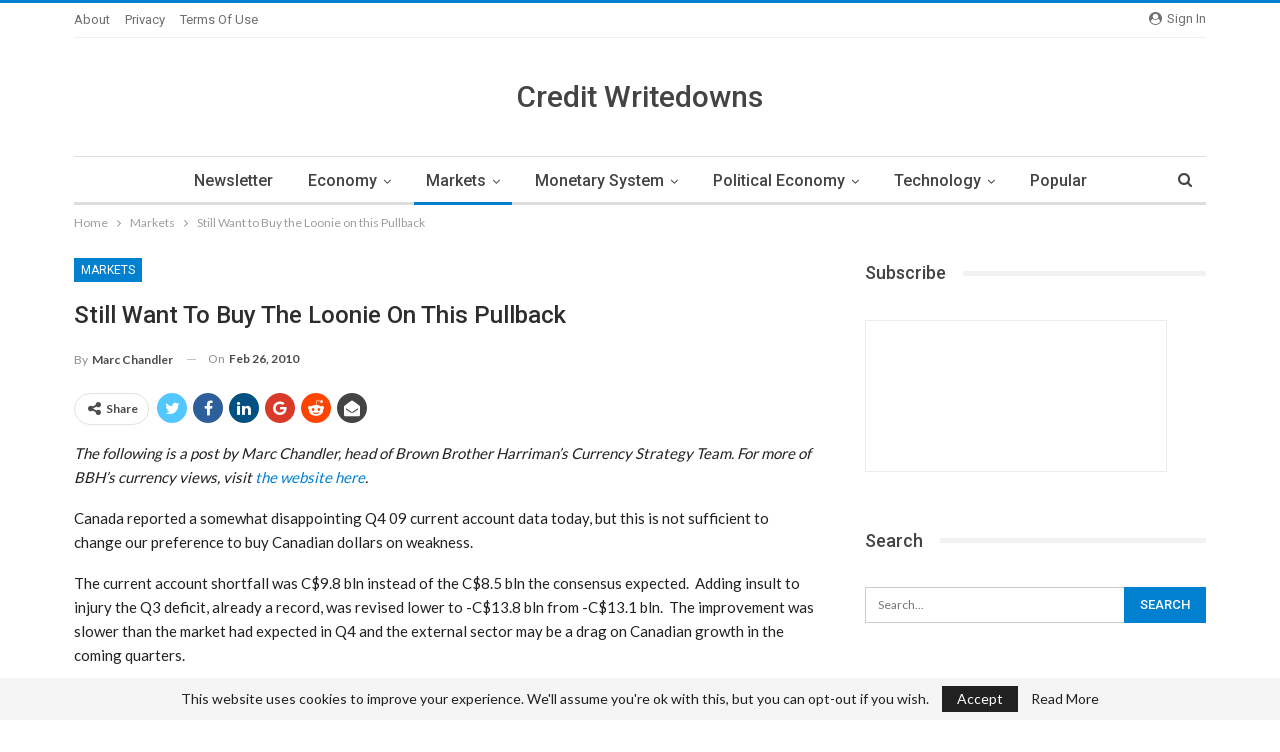

--- FILE ---
content_type: text/html; charset=UTF-8
request_url: https://creditwritedowns.com/2010/02/still-want-to-buy-the-loonie-on-this-pullback.html
body_size: 19094
content:
	<!DOCTYPE html>
		<!--[if IE 8]>
	<html class="ie ie8" lang="en-US"> <![endif]-->
	<!--[if IE 9]>
	<html class="ie ie9" lang="en-US"> <![endif]-->
	<!--[if gt IE 9]><!-->
<html lang="en-US"> <!--<![endif]-->
	<head>
				<meta charset="UTF-8">
		<meta http-equiv="X-UA-Compatible" content="IE=edge">
		<meta name="viewport" content="width=device-width, initial-scale=1.0">
		<link rel="pingback" href="https://creditwritedowns.com/xmlrpc.php"/>

		<title>Still Want to Buy the Loonie on this Pullback &#8211; Credit Writedowns</title>
<meta name='robots' content='max-image-preview:large' />
<link rel='dns-prefetch' href='//secure.gravatar.com' />
<link rel='dns-prefetch' href='//stats.wp.com' />
<link rel='dns-prefetch' href='//fonts-api.wp.com' />
<link rel='preconnect' href='//c0.wp.com' />
<link rel="alternate" title="oEmbed (JSON)" type="application/json+oembed" href="https://creditwritedowns.com/wp-json/oembed/1.0/embed?url=https%3A%2F%2Fcreditwritedowns.com%2F2010%2F02%2Fstill-want-to-buy-the-loonie-on-this-pullback.html" />
<link rel="alternate" title="oEmbed (XML)" type="text/xml+oembed" href="https://creditwritedowns.com/wp-json/oembed/1.0/embed?url=https%3A%2F%2Fcreditwritedowns.com%2F2010%2F02%2Fstill-want-to-buy-the-loonie-on-this-pullback.html&#038;format=xml" />
<style id='wp-img-auto-sizes-contain-inline-css' type='text/css'>
img:is([sizes=auto i],[sizes^="auto," i]){contain-intrinsic-size:3000px 1500px}
/*# sourceURL=wp-img-auto-sizes-contain-inline-css */
</style>
<style id='wp-emoji-styles-inline-css' type='text/css'>

	img.wp-smiley, img.emoji {
		display: inline !important;
		border: none !important;
		box-shadow: none !important;
		height: 1em !important;
		width: 1em !important;
		margin: 0 0.07em !important;
		vertical-align: -0.1em !important;
		background: none !important;
		padding: 0 !important;
	}
/*# sourceURL=wp-emoji-styles-inline-css */
</style>
<style id='wp-block-library-inline-css' type='text/css'>
:root{--wp-block-synced-color:#7a00df;--wp-block-synced-color--rgb:122,0,223;--wp-bound-block-color:var(--wp-block-synced-color);--wp-editor-canvas-background:#ddd;--wp-admin-theme-color:#007cba;--wp-admin-theme-color--rgb:0,124,186;--wp-admin-theme-color-darker-10:#006ba1;--wp-admin-theme-color-darker-10--rgb:0,107,160.5;--wp-admin-theme-color-darker-20:#005a87;--wp-admin-theme-color-darker-20--rgb:0,90,135;--wp-admin-border-width-focus:2px}@media (min-resolution:192dpi){:root{--wp-admin-border-width-focus:1.5px}}.wp-element-button{cursor:pointer}:root .has-very-light-gray-background-color{background-color:#eee}:root .has-very-dark-gray-background-color{background-color:#313131}:root .has-very-light-gray-color{color:#eee}:root .has-very-dark-gray-color{color:#313131}:root .has-vivid-green-cyan-to-vivid-cyan-blue-gradient-background{background:linear-gradient(135deg,#00d084,#0693e3)}:root .has-purple-crush-gradient-background{background:linear-gradient(135deg,#34e2e4,#4721fb 50%,#ab1dfe)}:root .has-hazy-dawn-gradient-background{background:linear-gradient(135deg,#faaca8,#dad0ec)}:root .has-subdued-olive-gradient-background{background:linear-gradient(135deg,#fafae1,#67a671)}:root .has-atomic-cream-gradient-background{background:linear-gradient(135deg,#fdd79a,#004a59)}:root .has-nightshade-gradient-background{background:linear-gradient(135deg,#330968,#31cdcf)}:root .has-midnight-gradient-background{background:linear-gradient(135deg,#020381,#2874fc)}:root{--wp--preset--font-size--normal:16px;--wp--preset--font-size--huge:42px}.has-regular-font-size{font-size:1em}.has-larger-font-size{font-size:2.625em}.has-normal-font-size{font-size:var(--wp--preset--font-size--normal)}.has-huge-font-size{font-size:var(--wp--preset--font-size--huge)}:root .has-text-align-center{text-align:center}:root .has-text-align-left{text-align:left}:root .has-text-align-right{text-align:right}.has-fit-text{white-space:nowrap!important}#end-resizable-editor-section{display:none}.aligncenter{clear:both}.items-justified-left{justify-content:flex-start}.items-justified-center{justify-content:center}.items-justified-right{justify-content:flex-end}.items-justified-space-between{justify-content:space-between}.screen-reader-text{word-wrap:normal!important;border:0;clip-path:inset(50%);height:1px;margin:-1px;overflow:hidden;padding:0;position:absolute;width:1px}.screen-reader-text:focus{background-color:#ddd;clip-path:none;color:#444;display:block;font-size:1em;height:auto;left:5px;line-height:normal;padding:15px 23px 14px;text-decoration:none;top:5px;width:auto;z-index:100000}html :where(.has-border-color){border-style:solid}html :where([style*=border-top-color]){border-top-style:solid}html :where([style*=border-right-color]){border-right-style:solid}html :where([style*=border-bottom-color]){border-bottom-style:solid}html :where([style*=border-left-color]){border-left-style:solid}html :where([style*=border-width]){border-style:solid}html :where([style*=border-top-width]){border-top-style:solid}html :where([style*=border-right-width]){border-right-style:solid}html :where([style*=border-bottom-width]){border-bottom-style:solid}html :where([style*=border-left-width]){border-left-style:solid}html :where(img[class*=wp-image-]){height:auto;max-width:100%}:where(figure){margin:0 0 1em}html :where(.is-position-sticky){--wp-admin--admin-bar--position-offset:var(--wp-admin--admin-bar--height,0px)}@media screen and (max-width:600px){html :where(.is-position-sticky){--wp-admin--admin-bar--position-offset:0px}}
.has-text-align-justify{text-align:justify;}

/*# sourceURL=wp-block-library-inline-css */
</style><style id='global-styles-inline-css' type='text/css'>
:root{--wp--preset--aspect-ratio--square: 1;--wp--preset--aspect-ratio--4-3: 4/3;--wp--preset--aspect-ratio--3-4: 3/4;--wp--preset--aspect-ratio--3-2: 3/2;--wp--preset--aspect-ratio--2-3: 2/3;--wp--preset--aspect-ratio--16-9: 16/9;--wp--preset--aspect-ratio--9-16: 9/16;--wp--preset--color--black: #000000;--wp--preset--color--cyan-bluish-gray: #abb8c3;--wp--preset--color--white: #ffffff;--wp--preset--color--pale-pink: #f78da7;--wp--preset--color--vivid-red: #cf2e2e;--wp--preset--color--luminous-vivid-orange: #ff6900;--wp--preset--color--luminous-vivid-amber: #fcb900;--wp--preset--color--light-green-cyan: #7bdcb5;--wp--preset--color--vivid-green-cyan: #00d084;--wp--preset--color--pale-cyan-blue: #8ed1fc;--wp--preset--color--vivid-cyan-blue: #0693e3;--wp--preset--color--vivid-purple: #9b51e0;--wp--preset--gradient--vivid-cyan-blue-to-vivid-purple: linear-gradient(135deg,rgb(6,147,227) 0%,rgb(155,81,224) 100%);--wp--preset--gradient--light-green-cyan-to-vivid-green-cyan: linear-gradient(135deg,rgb(122,220,180) 0%,rgb(0,208,130) 100%);--wp--preset--gradient--luminous-vivid-amber-to-luminous-vivid-orange: linear-gradient(135deg,rgb(252,185,0) 0%,rgb(255,105,0) 100%);--wp--preset--gradient--luminous-vivid-orange-to-vivid-red: linear-gradient(135deg,rgb(255,105,0) 0%,rgb(207,46,46) 100%);--wp--preset--gradient--very-light-gray-to-cyan-bluish-gray: linear-gradient(135deg,rgb(238,238,238) 0%,rgb(169,184,195) 100%);--wp--preset--gradient--cool-to-warm-spectrum: linear-gradient(135deg,rgb(74,234,220) 0%,rgb(151,120,209) 20%,rgb(207,42,186) 40%,rgb(238,44,130) 60%,rgb(251,105,98) 80%,rgb(254,248,76) 100%);--wp--preset--gradient--blush-light-purple: linear-gradient(135deg,rgb(255,206,236) 0%,rgb(152,150,240) 100%);--wp--preset--gradient--blush-bordeaux: linear-gradient(135deg,rgb(254,205,165) 0%,rgb(254,45,45) 50%,rgb(107,0,62) 100%);--wp--preset--gradient--luminous-dusk: linear-gradient(135deg,rgb(255,203,112) 0%,rgb(199,81,192) 50%,rgb(65,88,208) 100%);--wp--preset--gradient--pale-ocean: linear-gradient(135deg,rgb(255,245,203) 0%,rgb(182,227,212) 50%,rgb(51,167,181) 100%);--wp--preset--gradient--electric-grass: linear-gradient(135deg,rgb(202,248,128) 0%,rgb(113,206,126) 100%);--wp--preset--gradient--midnight: linear-gradient(135deg,rgb(2,3,129) 0%,rgb(40,116,252) 100%);--wp--preset--font-size--small: 13px;--wp--preset--font-size--medium: 20px;--wp--preset--font-size--large: 36px;--wp--preset--font-size--x-large: 42px;--wp--preset--font-family--albert-sans: 'Albert Sans', sans-serif;--wp--preset--font-family--alegreya: Alegreya, serif;--wp--preset--font-family--arvo: Arvo, serif;--wp--preset--font-family--bodoni-moda: 'Bodoni Moda', serif;--wp--preset--font-family--bricolage-grotesque: 'Bricolage Grotesque', sans-serif;--wp--preset--font-family--cabin: Cabin, sans-serif;--wp--preset--font-family--chivo: Chivo, sans-serif;--wp--preset--font-family--commissioner: Commissioner, sans-serif;--wp--preset--font-family--cormorant: Cormorant, serif;--wp--preset--font-family--courier-prime: 'Courier Prime', monospace;--wp--preset--font-family--crimson-pro: 'Crimson Pro', serif;--wp--preset--font-family--dm-mono: 'DM Mono', monospace;--wp--preset--font-family--dm-sans: 'DM Sans', sans-serif;--wp--preset--font-family--dm-serif-display: 'DM Serif Display', serif;--wp--preset--font-family--domine: Domine, serif;--wp--preset--font-family--eb-garamond: 'EB Garamond', serif;--wp--preset--font-family--epilogue: Epilogue, sans-serif;--wp--preset--font-family--fahkwang: Fahkwang, sans-serif;--wp--preset--font-family--figtree: Figtree, sans-serif;--wp--preset--font-family--fira-sans: 'Fira Sans', sans-serif;--wp--preset--font-family--fjalla-one: 'Fjalla One', sans-serif;--wp--preset--font-family--fraunces: Fraunces, serif;--wp--preset--font-family--gabarito: Gabarito, system-ui;--wp--preset--font-family--ibm-plex-mono: 'IBM Plex Mono', monospace;--wp--preset--font-family--ibm-plex-sans: 'IBM Plex Sans', sans-serif;--wp--preset--font-family--ibarra-real-nova: 'Ibarra Real Nova', serif;--wp--preset--font-family--instrument-serif: 'Instrument Serif', serif;--wp--preset--font-family--inter: Inter, sans-serif;--wp--preset--font-family--josefin-sans: 'Josefin Sans', sans-serif;--wp--preset--font-family--jost: Jost, sans-serif;--wp--preset--font-family--libre-baskerville: 'Libre Baskerville', serif;--wp--preset--font-family--libre-franklin: 'Libre Franklin', sans-serif;--wp--preset--font-family--literata: Literata, serif;--wp--preset--font-family--lora: Lora, serif;--wp--preset--font-family--merriweather: Merriweather, serif;--wp--preset--font-family--montserrat: Montserrat, sans-serif;--wp--preset--font-family--newsreader: Newsreader, serif;--wp--preset--font-family--noto-sans-mono: 'Noto Sans Mono', sans-serif;--wp--preset--font-family--nunito: Nunito, sans-serif;--wp--preset--font-family--open-sans: 'Open Sans', sans-serif;--wp--preset--font-family--overpass: Overpass, sans-serif;--wp--preset--font-family--pt-serif: 'PT Serif', serif;--wp--preset--font-family--petrona: Petrona, serif;--wp--preset--font-family--piazzolla: Piazzolla, serif;--wp--preset--font-family--playfair-display: 'Playfair Display', serif;--wp--preset--font-family--plus-jakarta-sans: 'Plus Jakarta Sans', sans-serif;--wp--preset--font-family--poppins: Poppins, sans-serif;--wp--preset--font-family--raleway: Raleway, sans-serif;--wp--preset--font-family--roboto: Roboto, sans-serif;--wp--preset--font-family--roboto-slab: 'Roboto Slab', serif;--wp--preset--font-family--rubik: Rubik, sans-serif;--wp--preset--font-family--rufina: Rufina, serif;--wp--preset--font-family--sora: Sora, sans-serif;--wp--preset--font-family--source-sans-3: 'Source Sans 3', sans-serif;--wp--preset--font-family--source-serif-4: 'Source Serif 4', serif;--wp--preset--font-family--space-mono: 'Space Mono', monospace;--wp--preset--font-family--syne: Syne, sans-serif;--wp--preset--font-family--texturina: Texturina, serif;--wp--preset--font-family--urbanist: Urbanist, sans-serif;--wp--preset--font-family--work-sans: 'Work Sans', sans-serif;--wp--preset--spacing--20: 0.44rem;--wp--preset--spacing--30: 0.67rem;--wp--preset--spacing--40: 1rem;--wp--preset--spacing--50: 1.5rem;--wp--preset--spacing--60: 2.25rem;--wp--preset--spacing--70: 3.38rem;--wp--preset--spacing--80: 5.06rem;--wp--preset--shadow--natural: 6px 6px 9px rgba(0, 0, 0, 0.2);--wp--preset--shadow--deep: 12px 12px 50px rgba(0, 0, 0, 0.4);--wp--preset--shadow--sharp: 6px 6px 0px rgba(0, 0, 0, 0.2);--wp--preset--shadow--outlined: 6px 6px 0px -3px rgb(255, 255, 255), 6px 6px rgb(0, 0, 0);--wp--preset--shadow--crisp: 6px 6px 0px rgb(0, 0, 0);}:where(.is-layout-flex){gap: 0.5em;}:where(.is-layout-grid){gap: 0.5em;}body .is-layout-flex{display: flex;}.is-layout-flex{flex-wrap: wrap;align-items: center;}.is-layout-flex > :is(*, div){margin: 0;}body .is-layout-grid{display: grid;}.is-layout-grid > :is(*, div){margin: 0;}:where(.wp-block-columns.is-layout-flex){gap: 2em;}:where(.wp-block-columns.is-layout-grid){gap: 2em;}:where(.wp-block-post-template.is-layout-flex){gap: 1.25em;}:where(.wp-block-post-template.is-layout-grid){gap: 1.25em;}.has-black-color{color: var(--wp--preset--color--black) !important;}.has-cyan-bluish-gray-color{color: var(--wp--preset--color--cyan-bluish-gray) !important;}.has-white-color{color: var(--wp--preset--color--white) !important;}.has-pale-pink-color{color: var(--wp--preset--color--pale-pink) !important;}.has-vivid-red-color{color: var(--wp--preset--color--vivid-red) !important;}.has-luminous-vivid-orange-color{color: var(--wp--preset--color--luminous-vivid-orange) !important;}.has-luminous-vivid-amber-color{color: var(--wp--preset--color--luminous-vivid-amber) !important;}.has-light-green-cyan-color{color: var(--wp--preset--color--light-green-cyan) !important;}.has-vivid-green-cyan-color{color: var(--wp--preset--color--vivid-green-cyan) !important;}.has-pale-cyan-blue-color{color: var(--wp--preset--color--pale-cyan-blue) !important;}.has-vivid-cyan-blue-color{color: var(--wp--preset--color--vivid-cyan-blue) !important;}.has-vivid-purple-color{color: var(--wp--preset--color--vivid-purple) !important;}.has-black-background-color{background-color: var(--wp--preset--color--black) !important;}.has-cyan-bluish-gray-background-color{background-color: var(--wp--preset--color--cyan-bluish-gray) !important;}.has-white-background-color{background-color: var(--wp--preset--color--white) !important;}.has-pale-pink-background-color{background-color: var(--wp--preset--color--pale-pink) !important;}.has-vivid-red-background-color{background-color: var(--wp--preset--color--vivid-red) !important;}.has-luminous-vivid-orange-background-color{background-color: var(--wp--preset--color--luminous-vivid-orange) !important;}.has-luminous-vivid-amber-background-color{background-color: var(--wp--preset--color--luminous-vivid-amber) !important;}.has-light-green-cyan-background-color{background-color: var(--wp--preset--color--light-green-cyan) !important;}.has-vivid-green-cyan-background-color{background-color: var(--wp--preset--color--vivid-green-cyan) !important;}.has-pale-cyan-blue-background-color{background-color: var(--wp--preset--color--pale-cyan-blue) !important;}.has-vivid-cyan-blue-background-color{background-color: var(--wp--preset--color--vivid-cyan-blue) !important;}.has-vivid-purple-background-color{background-color: var(--wp--preset--color--vivid-purple) !important;}.has-black-border-color{border-color: var(--wp--preset--color--black) !important;}.has-cyan-bluish-gray-border-color{border-color: var(--wp--preset--color--cyan-bluish-gray) !important;}.has-white-border-color{border-color: var(--wp--preset--color--white) !important;}.has-pale-pink-border-color{border-color: var(--wp--preset--color--pale-pink) !important;}.has-vivid-red-border-color{border-color: var(--wp--preset--color--vivid-red) !important;}.has-luminous-vivid-orange-border-color{border-color: var(--wp--preset--color--luminous-vivid-orange) !important;}.has-luminous-vivid-amber-border-color{border-color: var(--wp--preset--color--luminous-vivid-amber) !important;}.has-light-green-cyan-border-color{border-color: var(--wp--preset--color--light-green-cyan) !important;}.has-vivid-green-cyan-border-color{border-color: var(--wp--preset--color--vivid-green-cyan) !important;}.has-pale-cyan-blue-border-color{border-color: var(--wp--preset--color--pale-cyan-blue) !important;}.has-vivid-cyan-blue-border-color{border-color: var(--wp--preset--color--vivid-cyan-blue) !important;}.has-vivid-purple-border-color{border-color: var(--wp--preset--color--vivid-purple) !important;}.has-vivid-cyan-blue-to-vivid-purple-gradient-background{background: var(--wp--preset--gradient--vivid-cyan-blue-to-vivid-purple) !important;}.has-light-green-cyan-to-vivid-green-cyan-gradient-background{background: var(--wp--preset--gradient--light-green-cyan-to-vivid-green-cyan) !important;}.has-luminous-vivid-amber-to-luminous-vivid-orange-gradient-background{background: var(--wp--preset--gradient--luminous-vivid-amber-to-luminous-vivid-orange) !important;}.has-luminous-vivid-orange-to-vivid-red-gradient-background{background: var(--wp--preset--gradient--luminous-vivid-orange-to-vivid-red) !important;}.has-very-light-gray-to-cyan-bluish-gray-gradient-background{background: var(--wp--preset--gradient--very-light-gray-to-cyan-bluish-gray) !important;}.has-cool-to-warm-spectrum-gradient-background{background: var(--wp--preset--gradient--cool-to-warm-spectrum) !important;}.has-blush-light-purple-gradient-background{background: var(--wp--preset--gradient--blush-light-purple) !important;}.has-blush-bordeaux-gradient-background{background: var(--wp--preset--gradient--blush-bordeaux) !important;}.has-luminous-dusk-gradient-background{background: var(--wp--preset--gradient--luminous-dusk) !important;}.has-pale-ocean-gradient-background{background: var(--wp--preset--gradient--pale-ocean) !important;}.has-electric-grass-gradient-background{background: var(--wp--preset--gradient--electric-grass) !important;}.has-midnight-gradient-background{background: var(--wp--preset--gradient--midnight) !important;}.has-small-font-size{font-size: var(--wp--preset--font-size--small) !important;}.has-medium-font-size{font-size: var(--wp--preset--font-size--medium) !important;}.has-large-font-size{font-size: var(--wp--preset--font-size--large) !important;}.has-x-large-font-size{font-size: var(--wp--preset--font-size--x-large) !important;}.has-albert-sans-font-family{font-family: var(--wp--preset--font-family--albert-sans) !important;}.has-alegreya-font-family{font-family: var(--wp--preset--font-family--alegreya) !important;}.has-arvo-font-family{font-family: var(--wp--preset--font-family--arvo) !important;}.has-bodoni-moda-font-family{font-family: var(--wp--preset--font-family--bodoni-moda) !important;}.has-bricolage-grotesque-font-family{font-family: var(--wp--preset--font-family--bricolage-grotesque) !important;}.has-cabin-font-family{font-family: var(--wp--preset--font-family--cabin) !important;}.has-chivo-font-family{font-family: var(--wp--preset--font-family--chivo) !important;}.has-commissioner-font-family{font-family: var(--wp--preset--font-family--commissioner) !important;}.has-cormorant-font-family{font-family: var(--wp--preset--font-family--cormorant) !important;}.has-courier-prime-font-family{font-family: var(--wp--preset--font-family--courier-prime) !important;}.has-crimson-pro-font-family{font-family: var(--wp--preset--font-family--crimson-pro) !important;}.has-dm-mono-font-family{font-family: var(--wp--preset--font-family--dm-mono) !important;}.has-dm-sans-font-family{font-family: var(--wp--preset--font-family--dm-sans) !important;}.has-dm-serif-display-font-family{font-family: var(--wp--preset--font-family--dm-serif-display) !important;}.has-domine-font-family{font-family: var(--wp--preset--font-family--domine) !important;}.has-eb-garamond-font-family{font-family: var(--wp--preset--font-family--eb-garamond) !important;}.has-epilogue-font-family{font-family: var(--wp--preset--font-family--epilogue) !important;}.has-fahkwang-font-family{font-family: var(--wp--preset--font-family--fahkwang) !important;}.has-figtree-font-family{font-family: var(--wp--preset--font-family--figtree) !important;}.has-fira-sans-font-family{font-family: var(--wp--preset--font-family--fira-sans) !important;}.has-fjalla-one-font-family{font-family: var(--wp--preset--font-family--fjalla-one) !important;}.has-fraunces-font-family{font-family: var(--wp--preset--font-family--fraunces) !important;}.has-gabarito-font-family{font-family: var(--wp--preset--font-family--gabarito) !important;}.has-ibm-plex-mono-font-family{font-family: var(--wp--preset--font-family--ibm-plex-mono) !important;}.has-ibm-plex-sans-font-family{font-family: var(--wp--preset--font-family--ibm-plex-sans) !important;}.has-ibarra-real-nova-font-family{font-family: var(--wp--preset--font-family--ibarra-real-nova) !important;}.has-instrument-serif-font-family{font-family: var(--wp--preset--font-family--instrument-serif) !important;}.has-inter-font-family{font-family: var(--wp--preset--font-family--inter) !important;}.has-josefin-sans-font-family{font-family: var(--wp--preset--font-family--josefin-sans) !important;}.has-jost-font-family{font-family: var(--wp--preset--font-family--jost) !important;}.has-libre-baskerville-font-family{font-family: var(--wp--preset--font-family--libre-baskerville) !important;}.has-libre-franklin-font-family{font-family: var(--wp--preset--font-family--libre-franklin) !important;}.has-literata-font-family{font-family: var(--wp--preset--font-family--literata) !important;}.has-lora-font-family{font-family: var(--wp--preset--font-family--lora) !important;}.has-merriweather-font-family{font-family: var(--wp--preset--font-family--merriweather) !important;}.has-montserrat-font-family{font-family: var(--wp--preset--font-family--montserrat) !important;}.has-newsreader-font-family{font-family: var(--wp--preset--font-family--newsreader) !important;}.has-noto-sans-mono-font-family{font-family: var(--wp--preset--font-family--noto-sans-mono) !important;}.has-nunito-font-family{font-family: var(--wp--preset--font-family--nunito) !important;}.has-open-sans-font-family{font-family: var(--wp--preset--font-family--open-sans) !important;}.has-overpass-font-family{font-family: var(--wp--preset--font-family--overpass) !important;}.has-pt-serif-font-family{font-family: var(--wp--preset--font-family--pt-serif) !important;}.has-petrona-font-family{font-family: var(--wp--preset--font-family--petrona) !important;}.has-piazzolla-font-family{font-family: var(--wp--preset--font-family--piazzolla) !important;}.has-playfair-display-font-family{font-family: var(--wp--preset--font-family--playfair-display) !important;}.has-plus-jakarta-sans-font-family{font-family: var(--wp--preset--font-family--plus-jakarta-sans) !important;}.has-poppins-font-family{font-family: var(--wp--preset--font-family--poppins) !important;}.has-raleway-font-family{font-family: var(--wp--preset--font-family--raleway) !important;}.has-roboto-font-family{font-family: var(--wp--preset--font-family--roboto) !important;}.has-roboto-slab-font-family{font-family: var(--wp--preset--font-family--roboto-slab) !important;}.has-rubik-font-family{font-family: var(--wp--preset--font-family--rubik) !important;}.has-rufina-font-family{font-family: var(--wp--preset--font-family--rufina) !important;}.has-sora-font-family{font-family: var(--wp--preset--font-family--sora) !important;}.has-source-sans-3-font-family{font-family: var(--wp--preset--font-family--source-sans-3) !important;}.has-source-serif-4-font-family{font-family: var(--wp--preset--font-family--source-serif-4) !important;}.has-space-mono-font-family{font-family: var(--wp--preset--font-family--space-mono) !important;}.has-syne-font-family{font-family: var(--wp--preset--font-family--syne) !important;}.has-texturina-font-family{font-family: var(--wp--preset--font-family--texturina) !important;}.has-urbanist-font-family{font-family: var(--wp--preset--font-family--urbanist) !important;}.has-work-sans-font-family{font-family: var(--wp--preset--font-family--work-sans) !important;}
/*# sourceURL=global-styles-inline-css */
</style>

<style id='classic-theme-styles-inline-css' type='text/css'>
/*! This file is auto-generated */
.wp-block-button__link{color:#fff;background-color:#32373c;border-radius:9999px;box-shadow:none;text-decoration:none;padding:calc(.667em + 2px) calc(1.333em + 2px);font-size:1.125em}.wp-block-file__button{background:#32373c;color:#fff;text-decoration:none}
/*# sourceURL=/wp-includes/css/classic-themes.min.css */
</style>
<link rel='stylesheet' id='wpcom-text-widget-styles-css' href='https://creditwritedowns.com/wp-content/mu-plugins/wpcomsh/vendor/automattic/text-media-widget-styles/css/widget-text.css?ver=20170607' type='text/css' media='all' />
<link rel='stylesheet' id='bf-slick-css' href='https://creditwritedowns.com/wp-content/themes/publisher/includes/libs/better-framework/assets/css/slick.min.css?ver=3.11.15' type='text/css' media='all' />
<link rel='stylesheet' id='taxopress-frontend-css-css' href='https://creditwritedowns.com/wp-content/plugins/simple-tags/assets/frontend/css/frontend.css?ver=3.42.0' type='text/css' media='all' />
<link rel='stylesheet' id='pretty-photo-css' href='https://creditwritedowns.com/wp-content/themes/publisher/includes/libs/better-framework/assets/css/pretty-photo.min.css?ver=3.11.15' type='text/css' media='all' />
<link rel='stylesheet' id='bs-icons-css' href='https://creditwritedowns.com/wp-content/themes/publisher/includes/libs/better-framework/assets/css/bs-icons.css?ver=3.11.15' type='text/css' media='all' />
<link rel='stylesheet' id='theme-libs-css' href='https://creditwritedowns.com/wp-content/themes/publisher/css/theme-libs.min.css?ver=7.9.2' type='text/css' media='all' />
<link rel='stylesheet' id='fontawesome-css' href='https://creditwritedowns.com/wp-content/themes/publisher/includes/libs/better-framework/assets/css/font-awesome.min.css?ver=3.11.15' type='text/css' media='all' />
<link rel='stylesheet' id='publisher-css' href='https://creditwritedowns.com/wp-content/themes/publisher/style-7.9.2.min.css?ver=7.9.2' type='text/css' media='all' />
<link rel='stylesheet' id='publisher-child-css' href='https://creditwritedowns.com/wp-content/themes/publisher-child/style.css?ver=1.0.0' type='text/css' media='all' />
<link rel='stylesheet' id='better-framework-main-fonts-css' href='https://fonts-api.wp.com/css?family=Lato:400,700%7CRoboto:400,500,400italic&#038;display=swap' type='text/css' media='all' />
<style id='jetpack-global-styles-frontend-style-inline-css' type='text/css'>
:root { --font-headings: unset; --font-base: unset; --font-headings-default: -apple-system,BlinkMacSystemFont,"Segoe UI",Roboto,Oxygen-Sans,Ubuntu,Cantarell,"Helvetica Neue",sans-serif; --font-base-default: -apple-system,BlinkMacSystemFont,"Segoe UI",Roboto,Oxygen-Sans,Ubuntu,Cantarell,"Helvetica Neue",sans-serif;}
/*# sourceURL=jetpack-global-styles-frontend-style-inline-css */
</style>
<script type="text/javascript" id="jetpack-mu-wpcom-settings-js-before">
/* <![CDATA[ */
var JETPACK_MU_WPCOM_SETTINGS = {"assetsUrl":"https://creditwritedowns.com/wp-content/mu-plugins/wpcomsh/jetpack_vendor/automattic/jetpack-mu-wpcom/src/build/"};
//# sourceURL=jetpack-mu-wpcom-settings-js-before
/* ]]> */
</script>
<script type="text/javascript" src="https://c0.wp.com/c/6.9/wp-includes/js/jquery/jquery.min.js" id="jquery-core-js"></script>
<script type="text/javascript" src="https://c0.wp.com/c/6.9/wp-includes/js/jquery/jquery-migrate.min.js" id="jquery-migrate-js"></script>
<script type="text/javascript" src="https://creditwritedowns.com/wp-content/plugins/simple-tags/assets/frontend/js/frontend.js?ver=3.42.0" id="taxopress-frontend-js-js"></script>
<link rel="https://api.w.org/" href="https://creditwritedowns.com/wp-json/" /><link rel="alternate" title="JSON" type="application/json" href="https://creditwritedowns.com/wp-json/wp/v2/posts/14275" /><link rel="EditURI" type="application/rsd+xml" title="RSD" href="https://creditwritedowns.com/xmlrpc.php?rsd" />

<link rel="canonical" href="https://creditwritedowns.com/2010/02/still-want-to-buy-the-loonie-on-this-pullback.html" />
<link rel='shortlink' href='https://wp.me/pcUI4e-3If' />
			<link rel="amphtml" href="https://creditwritedowns.com/amp/2010/02/still-want-to-buy-the-loonie-on-this-pullback.html"/>
				<style>img#wpstats{display:none}</style>
		<style type="text/css">a.st_tag, a.internal_tag, .st_tag, .internal_tag { text-decoration: underline !important; }</style><meta name="description" content="The following is a post by Marc Chandler, head of Brown Brother Harriman’s Currency Strategy Team. For more of BBH’s currency views, visit the website here. Canada reported a somewhat disappointing Q4 09 current account data today, but this is not sufficient to change our preference to buy Canadian dollars on weakness. The current account&hellip;" />
<meta name="generator" content="Powered by WPBakery Page Builder - drag and drop page builder for WordPress."/>
<script type="application/ld+json">{
    "@context": "http://schema.org/",
    "@type": "Organization",
    "@id": "#organization",
    "url": "https://creditwritedowns.com/",
    "name": "Credit Writedowns",
    "description": "Finance, Economics, and Markets"
}</script>
<script type="application/ld+json">{
    "@context": "http://schema.org/",
    "@type": "WebSite",
    "name": "Credit Writedowns",
    "alternateName": "Finance, Economics, and Markets",
    "url": "https://creditwritedowns.com/"
}</script>
<script type="application/ld+json">{
    "@context": "http://schema.org/",
    "@type": "BlogPosting",
    "headline": "Still Want to Buy the Loonie on this Pullback",
    "description": "The following is a post by Marc Chandler, head of Brown Brother Harriman\u2019s Currency Strategy Team. For more of BBH\u2019s currency views, visit the website here.  Canada reported a somewhat disappointing Q4 09 current account data today, but this is not s",
    "datePublished": "2010-02-26",
    "dateModified": "2010-02-26",
    "author": {
        "@type": "Person",
        "@id": "#person-MarcChandler",
        "name": "Marc Chandler"
    },
    "image": "https://creditwritedowns.com/wp-content/uploads/2012/09/foreign-exchange-750x430.jpeg",
    "interactionStatistic": [
        {
            "@type": "InteractionCounter",
            "interactionType": "http://schema.org/CommentAction",
            "userInteractionCount": "2"
        }
    ],
    "publisher": {
        "@id": "#organization"
    },
    "mainEntityOfPage": "https://creditwritedowns.com/2010/02/still-want-to-buy-the-loonie-on-this-pullback.html"
}</script>
<link rel='stylesheet' id='7.9.2-1766257506' href='https://creditwritedowns.com/wp-content/bs-booster-cache/4f48344a170dccb7f708f90b84ea7044.css' type='text/css' media='all' />

<!-- Jetpack Open Graph Tags -->
<meta property="og:type" content="article" />
<meta property="og:title" content="Still Want to Buy the Loonie on this Pullback" />
<meta property="og:url" content="https://creditwritedowns.com/2010/02/still-want-to-buy-the-loonie-on-this-pullback.html" />
<meta property="og:description" content="The following is a post by Marc Chandler, head of Brown Brother Harriman’s Currency Strategy Team. For more of BBH’s currency views, visit the website here. Canada reported a somewhat disappointing…" />
<meta property="article:published_time" content="2010-02-26T20:58:07+00:00" />
<meta property="article:modified_time" content="2010-02-26T20:58:07+00:00" />
<meta property="og:site_name" content="Credit Writedowns" />
<meta property="og:image" content="https://s0.wp.com/_si/?t=eyJpbWciOiJodHRwczpcL1wvczAud3AuY29tXC9pXC9ibGFuay5qcGciLCJ0eHQiOiJDcmVkaXQgV3JpdGVkb3ducyIsInRlbXBsYXRlIjoiaGlnaHdheSIsImZvbnQiOiIiLCJibG9nX2lkIjoxOTA4MzE3OTh9.7rZ1qY08DqaqC7rGvfZlCajEkkQN8TEU2NJ-3FFCiikMQ" />
<meta property="og:image:width" content="1200" />
<meta property="og:image:height" content="630" />
<meta property="og:image:alt" content="" />
<meta property="og:locale" content="en_US" />
<meta name="twitter:text:title" content="Still Want to Buy the Loonie on this Pullback" />
<meta name="twitter:image" content="https://s0.wp.com/i/webclip.png" />
<meta name="twitter:card" content="summary" />

<!-- End Jetpack Open Graph Tags -->
<link rel="icon" href="https://s0.wp.com/i/webclip.png" sizes="32x32" />
<link rel="icon" href="https://s0.wp.com/i/webclip.png" sizes="192x192" />
<link rel="apple-touch-icon" href="https://s0.wp.com/i/webclip.png" />
<meta name="msapplication-TileImage" content="https://s0.wp.com/i/webclip.png" />
<noscript><style> .wpb_animate_when_almost_visible { opacity: 1; }</style></noscript>	</head>

<body class="wp-singular post-template-default single single-post postid-14275 single-format-standard wp-theme-publisher wp-child-theme-publisher-child bs-theme bs-publisher bs-publisher-clean-magazine active-light-box active-top-line ltr close-rh page-layout-2-col page-layout-2-col-right full-width main-menu-sticky main-menu-boxed active-ajax-search single-prim-cat-12 single-cat-12  wpb-js-composer js-comp-ver-6.1 vc_responsive bs-ll-d" dir="ltr">
		<div class="main-wrap content-main-wrap">
			<header id="header" class="site-header header-style-1 boxed" itemscope="itemscope" itemtype="https://schema.org/WPHeader">
		<section class="topbar topbar-style-1 hidden-xs hidden-xs">
	<div class="content-wrap">
		<div class="container">
			<div class="topbar-inner clearfix">

									<div class="section-links">
													<a class="topbar-sign-in "
							   data-toggle="modal" data-target="#bsLoginModal">
								<i class="fa fa-user-circle"></i> Sign in							</a>

							<div class="modal sign-in-modal fade" id="bsLoginModal" tabindex="-1" role="dialog"
							     style="display: none">
								<div class="modal-dialog" role="document">
									<div class="modal-content">
											<span class="close-modal" data-dismiss="modal" aria-label="Close"><i
														class="fa fa-close"></i></span>
										<div class="modal-body">
											<div id="form_46148_" class="bs-shortcode bs-login-shortcode ">
		<div class="bs-login bs-type-login"  style="display:none">

					<div class="bs-login-panel bs-login-sign-panel bs-current-login-panel">
								<form name="loginform"
				      action="https://creditwritedowns.com/wp-login.php" method="post">

					
					<div class="login-header">
						<span class="login-icon fa fa-user-circle main-color"></span>
						<p>Welcome, Login to your account.</p>
					</div>
					
					<div class="login-field login-username">
						<input type="text" name="log" id="form_46148_user_login" class="input"
						       value="" size="20"
						       placeholder="Username or Email..." required/>
					</div>

					<div class="login-field login-password">
						<input type="password" name="pwd" id="form_46148_user_pass"
						       class="input"
						       value="" size="20" placeholder="Password..."
						       required/>
					</div>

					
					<div class="login-field">
						<a href="https://creditwritedowns.com/wp-login.php?action=lostpassword&redirect_to=https%3A%2F%2Fcreditwritedowns.com%2F2010%2F02%2Fstill-want-to-buy-the-loonie-on-this-pullback.html"
						   class="go-reset-panel">Forget password?</a>

													<span class="login-remember">
							<input class="remember-checkbox" name="rememberme" type="checkbox"
							       id="form_46148_rememberme"
							       value="forever"  />
							<label class="remember-label">Remember me</label>
						</span>
											</div>

					
					<div class="login-field login-submit">
						<input type="submit" name="wp-submit"
						       class="button-primary login-btn"
						       value="Log In"/>
						<input type="hidden" name="redirect_to" value="https://creditwritedowns.com/2010/02/still-want-to-buy-the-loonie-on-this-pullback.html"/>
					</div>

									</form>
			</div>

			<div class="bs-login-panel bs-login-reset-panel">

				<span class="go-login-panel"><i
							class="fa fa-angle-left"></i> Sign in</span>

				<div class="bs-login-reset-panel-inner">
					<div class="login-header">
						<span class="login-icon fa fa-support"></span>
						<p>Recover your password.</p>
						<p>A password will be e-mailed to you.</p>
					</div>
										<form name="lostpasswordform" id="form_46148_lostpasswordform"
					      action="https://creditwritedowns.com/wp-login.php?action=lostpassword"
					      method="post">

						<div class="login-field reset-username">
							<input type="text" name="user_login" class="input" value=""
							       placeholder="Username or Email..."
							       required/>
						</div>

						
						<div class="login-field reset-submit">

							<input type="hidden" name="redirect_to" value=""/>
							<input type="submit" name="wp-submit" class="login-btn"
							       value="Send My Password"/>

						</div>
					</form>
				</div>
			</div>
			</div>
	</div>
										</div>
									</div>
								</div>
							</div>
												</div>
				
				<div class="section-menu">
						<div id="menu-top" class="menu top-menu-wrapper" role="navigation" itemscope="itemscope" itemtype="https://schema.org/SiteNavigationElement">
		<nav class="top-menu-container">

			<ul id="top-navigation" class="top-menu menu clearfix bsm-pure">
				<li id="menu-item-21417" class="menu-item menu-item-type-post_type menu-item-object-page better-anim-fade menu-item-21417"><a href="https://creditwritedowns.com/about">About</a></li>
<li id="menu-item-20329" class="menu-item menu-item-type-post_type menu-item-object-page menu-item-privacy-policy better-anim-fade menu-item-20329"><a href="https://creditwritedowns.com/privacy-policy">Privacy</a></li>
<li id="menu-item-22982" class="menu-item menu-item-type-post_type menu-item-object-page better-anim-fade menu-item-22982"><a href="https://creditwritedowns.com/terms-and-conditions">Terms of Use</a></li>
			</ul>

		</nav>
	</div>
				</div>
			</div>
		</div>
	</div>
</section>
		<div class="header-inner">
			<div class="content-wrap">
				<div class="container">
					<div id="site-branding" class="site-branding">
	<p  id="site-title" class="logo h1 text-logo">
	<a href="https://creditwritedowns.com/" itemprop="url" rel="home">
		Credit Writedowns	</a>
</p>
</div><!-- .site-branding -->
				</div>

			</div>
		</div>
		<div id="menu-main" class="menu main-menu-wrapper show-search-item menu-actions-btn-width-1" role="navigation" itemscope="itemscope" itemtype="https://schema.org/SiteNavigationElement">
	<div class="main-menu-inner">
		<div class="content-wrap">
			<div class="container">

				<nav class="main-menu-container">
					<ul id="main-navigation" class="main-menu menu bsm-pure clearfix">
						<li id="menu-item-60959" class="menu-item menu-item-type-custom menu-item-object-custom better-anim-fade menu-item-60959"><a href="https://harrison.substack.com/">Newsletter</a></li>
<li id="menu-item-58523" class="menu-item menu-item-type-taxonomy menu-item-object-category menu-item-has-children menu-term-2875 better-anim-fade menu-item-58523"><a href="https://creditwritedowns.com/category/economy">Economy</a>
<ul class="sub-menu">
	<li id="menu-item-58521" class="menu-item menu-item-type-custom menu-item-object-custom better-anim-fade menu-item-58521"><a href="/tag/economics">Economics</a></li>
	<li id="menu-item-58508" class="menu-item menu-item-type-custom menu-item-object-custom better-anim-fade menu-item-58508"><a href="/tag/economic-data">Economic Data</a></li>
	<li id="menu-item-58501" class="menu-item menu-item-type-custom menu-item-object-custom better-anim-fade menu-item-58501"><a href="/tag/inflation">Inflation</a></li>
	<li id="menu-item-58492" class="menu-item menu-item-type-custom menu-item-object-custom better-anim-fade menu-item-58492"><a href="/tag/jobs">Jobs</a></li>
	<li id="menu-item-58502" class="menu-item menu-item-type-custom menu-item-object-custom better-anim-fade menu-item-58502"><a href="/tag/trade">Trade</a></li>
	<li id="menu-item-58515" class="menu-item menu-item-type-custom menu-item-object-custom better-anim-fade menu-item-58515"><a href="/tag/wages">Wages</a></li>
</ul>
</li>
<li id="menu-item-56992" class="menu-item menu-item-type-taxonomy menu-item-object-category current-post-ancestor current-menu-parent current-post-parent menu-item-has-children menu-term-12 better-anim-fade menu-item-56992"><a href="https://creditwritedowns.com/category/markets">Markets</a>
<ul class="sub-menu">
	<li id="menu-item-58489" class="menu-item menu-item-type-custom menu-item-object-custom better-anim-fade menu-item-58489"><a href="/tag/bonds">Bonds</a></li>
	<li id="menu-item-58518" class="menu-item menu-item-type-custom menu-item-object-custom better-anim-fade menu-item-58518"><a href="/tag/commodities">Commodities</a></li>
	<li id="menu-item-58519" class="menu-item menu-item-type-custom menu-item-object-custom better-anim-fade menu-item-58519"><a href="/tag/currencies">Currencies</a></li>
	<li id="menu-item-58488" class="menu-item menu-item-type-custom menu-item-object-custom better-anim-fade menu-item-58488"><a href="/tag/equities">Equities</a></li>
	<li id="menu-item-58507" class="menu-item menu-item-type-custom menu-item-object-custom better-anim-fade menu-item-58507"><a href="/tag/housing">Housing</a></li>
	<li id="menu-item-58514" class="menu-item menu-item-type-custom menu-item-object-custom better-anim-fade menu-item-58514"><a href="/tag/investing">Investing</a></li>
</ul>
</li>
<li id="menu-item-58506" class="menu-item menu-item-type-taxonomy menu-item-object-category menu-item-has-children menu-term-2872 better-anim-fade menu-item-58506"><a href="https://creditwritedowns.com/category/monetary-system">Monetary System</a>
<ul class="sub-menu">
	<li id="menu-item-58491" class="menu-item menu-item-type-custom menu-item-object-custom better-anim-fade menu-item-58491"><a href="/tag/banks">Banks</a></li>
	<li id="menu-item-58498" class="menu-item menu-item-type-custom menu-item-object-custom better-anim-fade menu-item-58498"><a href="/tag/central-banks">Central Banks</a></li>
	<li id="menu-item-58520" class="menu-item menu-item-type-custom menu-item-object-custom better-anim-fade menu-item-58520"><a href="/tag/credit">Credit</a></li>
	<li id="menu-item-58493" class="menu-item menu-item-type-custom menu-item-object-custom better-anim-fade menu-item-58493"><a href="/tag/interest-rates">Interest Rates</a></li>
	<li id="menu-item-58499" class="menu-item menu-item-type-custom menu-item-object-custom better-anim-fade menu-item-58499"><a href="/tag/monetary-policy">Monetary Policy</a></li>
	<li id="menu-item-58505" class="menu-item menu-item-type-custom menu-item-object-custom better-anim-fade menu-item-58505"><a href="/tag/money">Money</a></li>
</ul>
</li>
<li id="menu-item-56993" class="menu-item menu-item-type-taxonomy menu-item-object-category menu-item-has-children menu-term-13 better-anim-fade menu-item-56993"><a href="https://creditwritedowns.com/category/political-economy">Political Economy</a>
<ul class="sub-menu">
	<li id="menu-item-58494" class="menu-item menu-item-type-custom menu-item-object-custom better-anim-fade menu-item-58494"><a href="/tag/europe">Europe</a></li>
	<li id="menu-item-58504" class="menu-item menu-item-type-custom menu-item-object-custom better-anim-fade menu-item-58504"><a href="/tag/fiscal">Fiscal Policy</a></li>
	<li id="menu-item-58495" class="menu-item menu-item-type-custom menu-item-object-custom better-anim-fade menu-item-58495"><a href="/tag/government">Government</a></li>
	<li id="menu-item-58516" class="menu-item menu-item-type-custom menu-item-object-custom better-anim-fade menu-item-58516"><a href="/tag/politics">Politics</a></li>
	<li id="menu-item-58500" class="menu-item menu-item-type-custom menu-item-object-custom better-anim-fade menu-item-58500"><a href="/tag/regulation">Regulation</a></li>
</ul>
</li>
<li id="menu-item-58503" class="menu-item menu-item-type-taxonomy menu-item-object-category menu-item-has-children menu-term-256 better-anim-fade menu-item-58503"><a href="https://creditwritedowns.com/category/technology">Technology</a>
<ul class="sub-menu">
	<li id="menu-item-58511" class="menu-item menu-item-type-custom menu-item-object-custom better-anim-fade menu-item-58511"><a href="/tag/amazon">Amazon</a></li>
	<li id="menu-item-58512" class="menu-item menu-item-type-custom menu-item-object-custom better-anim-fade menu-item-58512"><a href="/tag/apple">Apple</a></li>
	<li id="menu-item-58513" class="menu-item menu-item-type-custom menu-item-object-custom better-anim-fade menu-item-58513"><a href="/tag/internet">Internet</a></li>
</ul>
</li>
<li id="menu-item-58721" class="menu-item menu-item-type-taxonomy menu-item-object-category menu-term-2879 better-anim-fade menu-item-58721"><a href="https://creditwritedowns.com/category/popular">Popular</a></li>
					</ul><!-- #main-navigation -->
											<div class="menu-action-buttons width-1">
															<div class="search-container close">
									<span class="search-handler"><i class="fa fa-search"></i></span>

									<div class="search-box clearfix">
										<form role="search" method="get" class="search-form clearfix" action="https://creditwritedowns.com">
	<input type="search" class="search-field"
	       placeholder="Search..."
	       value="" name="s"
	       title="Search for:"
	       autocomplete="off">
	<input type="submit" class="search-submit" value="Search">
</form><!-- .search-form -->
									</div>
								</div>
														</div>
										</nav><!-- .main-menu-container -->

			</div>
		</div>
	</div>
</div><!-- .menu -->	</header><!-- .header -->
	<div class="rh-header clearfix light deferred-block-exclude">
		<div class="rh-container clearfix">

			<div class="menu-container close">
				<span class="menu-handler"><span class="lines"></span></span>
			</div><!-- .menu-container -->

			<div class="logo-container rh-text-logo">
				<a href="https://creditwritedowns.com/" itemprop="url" rel="home">
					Credit Writedowns				</a>
			</div><!-- .logo-container -->
		</div><!-- .rh-container -->
	</div><!-- .rh-header -->
<nav role="navigation" aria-label="Breadcrumbs" class="bf-breadcrumb clearfix bc-top-style"><div class="container bf-breadcrumb-container"><ul class="bf-breadcrumb-items" itemscope itemtype="http://schema.org/BreadcrumbList"><meta name="numberOfItems" content="3" /><meta name="itemListOrder" content="Ascending" /><li itemprop="itemListElement" itemscope itemtype="http://schema.org/ListItem" class="bf-breadcrumb-item bf-breadcrumb-begin"><a itemprop="item" href="https://creditwritedowns.com" rel="home"><span itemprop="name">Home</span></a><meta itemprop="position" content="1" /></li><li itemprop="itemListElement" itemscope itemtype="http://schema.org/ListItem" class="bf-breadcrumb-item"><a itemprop="item" href="https://creditwritedowns.com/category/markets" ><span itemprop="name">Markets</span></a><meta itemprop="position" content="2" /></li><li itemprop="itemListElement" itemscope itemtype="http://schema.org/ListItem" class="bf-breadcrumb-item bf-breadcrumb-end"><span itemprop="name">Still Want to Buy the Loonie on this Pullback</span><meta itemprop="item" content="https://creditwritedowns.com/2010/02/still-want-to-buy-the-loonie-on-this-pullback.html"/><meta itemprop="position" content="3" /></li></ul></div></nav><div class="content-wrap">
		<main id="content" class="content-container">

		<div class="container layout-2-col layout-2-col-1 layout-right-sidebar layout-bc-before post-template-10">

			<div class="row main-section">
										<div class="col-sm-8 content-column">
							<div class="single-container">
																<article id="post-14275" class="post-14275 post type-post status-publish format-standard  category-markets tag-canada tag-currencies tag-financial-news tag-mexico tag-trade single-post-content">
									<div class="single-featured"></div>
																		<div class="post-header-inner">
										<div class="post-header-title">
											<div class="term-badges floated"><span class="term-badge term-12"><a href="https://creditwritedowns.com/category/markets">Markets</a></span></div>											<h1 class="single-post-title">
												<span class="post-title" itemprop="headline">Still Want to Buy the Loonie on this Pullback</span>
											</h1>
											<div class="post-meta single-post-meta">
			<a href="https://creditwritedowns.com/author/mchandler"
		   title="Browse Author Articles"
		   class="post-author-a post-author-avatar">
			<span class="post-author-name">By <b>Marc Chandler</b></span>		</a>
					<span class="time"><time class="post-published updated"
			                         datetime="2010-02-26T15:58:07-05:00">On <b>Feb 26, 2010</b></time></span>
			</div>
										</div>
									</div>
											<div class="post-share single-post-share top-share clearfix style-1">
			<div class="post-share-btn-group">
							</div>
						<div class="share-handler-wrap ">
				<span class="share-handler post-share-btn rank-default">
					<i class="bf-icon  fa fa-share-alt"></i>						<b class="text">Share</b>
										</span>
				<span class="social-item twitter"><a href="https://twitter.com/share?text=Still Want to Buy the Loonie on this Pullback&url=https%3A%2F%2Fcreditwritedowns.com%2F2010%2F02%2Fstill-want-to-buy-the-loonie-on-this-pullback.html" target="_blank" rel="nofollow noreferrer" class="bs-button-el" onclick="window.open(this.href, 'share-twitter','left=50,top=50,width=600,height=320,toolbar=0'); return false;"><span class="icon"><i class="bf-icon fa fa-twitter"></i></span></a></span><span class="social-item facebook"><a href="https://www.facebook.com/sharer.php?u=https%3A%2F%2Fcreditwritedowns.com%2F2010%2F02%2Fstill-want-to-buy-the-loonie-on-this-pullback.html" target="_blank" rel="nofollow noreferrer" class="bs-button-el" onclick="window.open(this.href, 'share-facebook','left=50,top=50,width=600,height=320,toolbar=0'); return false;"><span class="icon"><i class="bf-icon fa fa-facebook"></i></span></a></span><span class="social-item linkedin"><a href="https://www.linkedin.com/shareArticle?mini=true&url=https%3A%2F%2Fcreditwritedowns.com%2F2010%2F02%2Fstill-want-to-buy-the-loonie-on-this-pullback.html&title=Still Want to Buy the Loonie on this Pullback" target="_blank" rel="nofollow noreferrer" class="bs-button-el" onclick="window.open(this.href, 'share-linkedin','left=50,top=50,width=600,height=320,toolbar=0'); return false;"><span class="icon"><i class="bf-icon fa fa-linkedin"></i></span></a></span><span class="social-item google_plus"><a href="https://plus.google.com/share?url=https%3A%2F%2Fcreditwritedowns.com%2F2010%2F02%2Fstill-want-to-buy-the-loonie-on-this-pullback.html" target="_blank" rel="nofollow noreferrer" class="bs-button-el" onclick="window.open(this.href, 'share-google_plus','left=50,top=50,width=600,height=320,toolbar=0'); return false;"><span class="icon"><i class="bf-icon fa fa-google"></i></span></a></span><span class="social-item reddit"><a href="https://reddit.com/submit?url=https%3A%2F%2Fcreditwritedowns.com%2F2010%2F02%2Fstill-want-to-buy-the-loonie-on-this-pullback.html&title=Still Want to Buy the Loonie on this Pullback" target="_blank" rel="nofollow noreferrer" class="bs-button-el" onclick="window.open(this.href, 'share-reddit','left=50,top=50,width=600,height=320,toolbar=0'); return false;"><span class="icon"><i class="bf-icon fa fa-reddit-alien"></i></span></a></span><span class="social-item whatsapp"><a href="whatsapp://send?text=Still Want to Buy the Loonie on this Pullback %0A%0A https%3A%2F%2Fcreditwritedowns.com%2F2010%2F02%2Fstill-want-to-buy-the-loonie-on-this-pullback.html" target="_blank" rel="nofollow noreferrer" class="bs-button-el" onclick="window.open(this.href, 'share-whatsapp','left=50,top=50,width=600,height=320,toolbar=0'); return false;"><span class="icon"><i class="bf-icon fa fa-whatsapp"></i></span></a></span><span class="social-item email"><a href="/cdn-cgi/l/email-protection#[base64]" target="_blank" rel="nofollow noreferrer" class="bs-button-el" onclick="window.open(this.href, 'share-email','left=50,top=50,width=600,height=320,toolbar=0'); return false;"><span class="icon"><i class="bf-icon fa fa-envelope-open"></i></span></a></span></div>		</div>
											<div class="entry-content clearfix single-post-content">
										<div class="continue-reading-content close"><p><em>The following is a post by Marc Chandler, head of Brown Brother Harriman’s Currency Strategy Team. For more of BBH’s currency views, visit <a href="https://www.bbh.com/fx/">the website here</a>.</em></p>
<p>Canada reported a somewhat disappointing Q4 09 current account data today, but this is not sufficient to change our preference to buy Canadian dollars on weakness. </p>
<p>The current account shortfall was C$9.8 bln instead of the C$8.5 bln the consensus expected.&#160; Adding insult to injury the Q3 deficit, already a record, was revised lower to -C$13.8 bln from -C$13.1 bln.&#160; The improvement was slower than the market had expected in Q4 and the external sector may be a drag on Canadian growth in the coming quarters.</p>
<p>But this has already been acknowledged by officials and appears to have been taken on board by the market.&#160; And Canadian growth appears to have picked up considerably in Q4.&#160; Canada will report Q4 GDP on Monday, March 1.&#160; It is likely to be 10-fold better than the 0.4% annualized pace reported in Q3.</p>
<p>In addition, there is some speculation that Canadian officials may soon provide some more guidance on the unwinding of some of its extraordinary liquidity facilities.&#160;&#160; Such a statement could be seen as early as March 2nd after the Bank of Canada policy meeting (which no one expects any change in policy).&#160; The Bank of Canada has already ended two of its three main emergency lending programs.&#160;&#160; The last one is a term repo facility and officials have committed themselves to ending in late June.</p>
<p>In recent weeks we have recommended being long Canadian dollars against sterling.&#160; The bounce earlier this week got our stop, but at current levels we like being long CAD vs the US dollar, but also the Mexican peso.</p>
<p><em>The opinions expressed are those of the author and not necessarily those of Brown Brothers Harriman &amp; Co., its subsidiaries and affiliates (BBH). This information is not intended as financial advice or an offer or recommendation of any financial products and is subject to change without notice. Recipient agrees that it is solely responsible for any trading or investment decisions that it makes after reviewing this information and that BBH bears no responsibility or liability for such decisions or use of this information.</em></p>
</div><div class="continue-reading-container"><a href="#" class="continue-reading-btn btn">Continue Reading</a></div>									</div>
										<div class="entry-terms post-tags clearfix ">
		<span class="terms-label"><i class="fa fa-tags"></i></span>
		<a href="https://creditwritedowns.com/tag/canada" rel="tag">Canada</a><a href="https://creditwritedowns.com/tag/currencies" rel="tag">currencies</a><a href="https://creditwritedowns.com/tag/financial-news" rel="tag">financial news</a><a href="https://creditwritedowns.com/tag/mexico" rel="tag">Mexico</a><a href="https://creditwritedowns.com/tag/trade" rel="tag">trade</a>	</div>
		<div class="post-share single-post-share bottom-share clearfix style-1">
			<div class="post-share-btn-group">
							</div>
						<div class="share-handler-wrap ">
				<span class="share-handler post-share-btn rank-default">
					<i class="bf-icon  fa fa-share-alt"></i>						<b class="text">Share</b>
										</span>
				<span class="social-item twitter has-title"><a href="https://twitter.com/share?text=Still Want to Buy the Loonie on this Pullback&url=https%3A%2F%2Fcreditwritedowns.com%2F2010%2F02%2Fstill-want-to-buy-the-loonie-on-this-pullback.html" target="_blank" rel="nofollow noreferrer" class="bs-button-el" onclick="window.open(this.href, 'share-twitter','left=50,top=50,width=600,height=320,toolbar=0'); return false;"><span class="icon"><i class="bf-icon fa fa-twitter"></i></span><span class="item-title">Twitter</span></a></span><span class="social-item facebook has-title"><a href="https://www.facebook.com/sharer.php?u=https%3A%2F%2Fcreditwritedowns.com%2F2010%2F02%2Fstill-want-to-buy-the-loonie-on-this-pullback.html" target="_blank" rel="nofollow noreferrer" class="bs-button-el" onclick="window.open(this.href, 'share-facebook','left=50,top=50,width=600,height=320,toolbar=0'); return false;"><span class="icon"><i class="bf-icon fa fa-facebook"></i></span><span class="item-title">Facebook</span></a></span><span class="social-item linkedin has-title"><a href="https://www.linkedin.com/shareArticle?mini=true&url=https%3A%2F%2Fcreditwritedowns.com%2F2010%2F02%2Fstill-want-to-buy-the-loonie-on-this-pullback.html&title=Still Want to Buy the Loonie on this Pullback" target="_blank" rel="nofollow noreferrer" class="bs-button-el" onclick="window.open(this.href, 'share-linkedin','left=50,top=50,width=600,height=320,toolbar=0'); return false;"><span class="icon"><i class="bf-icon fa fa-linkedin"></i></span><span class="item-title">Linkedin</span></a></span><span class="social-item google_plus has-title"><a href="https://plus.google.com/share?url=https%3A%2F%2Fcreditwritedowns.com%2F2010%2F02%2Fstill-want-to-buy-the-loonie-on-this-pullback.html" target="_blank" rel="nofollow noreferrer" class="bs-button-el" onclick="window.open(this.href, 'share-google_plus','left=50,top=50,width=600,height=320,toolbar=0'); return false;"><span class="icon"><i class="bf-icon fa fa-google"></i></span><span class="item-title">Google+</span></a></span><span class="social-item reddit has-title"><a href="https://reddit.com/submit?url=https%3A%2F%2Fcreditwritedowns.com%2F2010%2F02%2Fstill-want-to-buy-the-loonie-on-this-pullback.html&title=Still Want to Buy the Loonie on this Pullback" target="_blank" rel="nofollow noreferrer" class="bs-button-el" onclick="window.open(this.href, 'share-reddit','left=50,top=50,width=600,height=320,toolbar=0'); return false;"><span class="icon"><i class="bf-icon fa fa-reddit-alien"></i></span><span class="item-title">ReddIt</span></a></span><span class="social-item whatsapp has-title"><a href="whatsapp://send?text=Still Want to Buy the Loonie on this Pullback %0A%0A https%3A%2F%2Fcreditwritedowns.com%2F2010%2F02%2Fstill-want-to-buy-the-loonie-on-this-pullback.html" target="_blank" rel="nofollow noreferrer" class="bs-button-el" onclick="window.open(this.href, 'share-whatsapp','left=50,top=50,width=600,height=320,toolbar=0'); return false;"><span class="icon"><i class="bf-icon fa fa-whatsapp"></i></span><span class="item-title">WhatsApp</span></a></span><span class="social-item email has-title"><a href="/cdn-cgi/l/email-protection#[base64]" target="_blank" rel="nofollow noreferrer" class="bs-button-el" onclick="window.open(this.href, 'share-email','left=50,top=50,width=600,height=320,toolbar=0'); return false;"><span class="icon"><i class="bf-icon fa fa-envelope-open"></i></span><span class="item-title">Email</span></a></span></div>		</div>
										</article>
								<section class="post-author clearfix">
		<a href="https://creditwritedowns.com/author/mchandler"
	   title="Browse Author Articles">
		<span class="post-author-avatar" itemprop="image"><img alt='' src='https://creditwritedowns.com/wp-content/uploads/2013/08/marc-chandler.png' class='avatar avatar-80 photo avatar-default' height='80' width='80' /></span>
	</a>

	<div class="author-title heading-typo">
		<a class="post-author-url" href="https://creditwritedowns.com/author/mchandler"><span class="post-author-name">Marc Chandler</span></a>

					<span class="title-counts">872 posts</span>
		
					<span class="title-counts">0 comments</span>
			</div>

	<div class="author-links">
				<ul class="author-social-icons">
							<li class="social-item site">
					<a href="https://www.marctomarket.com/"
					   target="_blank"
					   rel="nofollow noreferrer"><i class="fa fa-globe"></i></a>
				</li>
						</ul>
			</div>

	<div class="post-author-bio" itemprop="description">
		<p>Marc Chandler joined Brown Brothers Harriman in October 2005 as the global head of currency strategy. Previously he was the chief currency strategist for HSBC Bank USA and Mellon Bank. In addition to frequently providing insight into the developments of the day to newspapers and news wires, Chandler's essays have been published in the Financial Times, Barron's, Euromoney, Corporate Finance, and Foreign Affairs. Marc appears often on business television and is a regular guest on CNBC and writes a blog called <a href="https://www.marctomarket.com/">Marc to Market</a>. Follow him <a href="https://twitter.com/marcmakingsense">on twitter</a>.</p>
	</div>

</section>
	<section class="next-prev-post clearfix">

					<div class="prev-post">
				<p class="pre-title heading-typo"><i
							class="fa fa-arrow-left"></i> Prev Post				</p>
				<p class="title heading-typo"><a href="https://creditwritedowns.com/2010/02/januarys-fdic-cease-and-desist-and-other-administrative-orders.html" rel="prev">January’s FDIC cease and desist and other administrative orders</a></p>
			</div>
		
					<div class="next-post">
				<p class="pre-title heading-typo">Next Post <i
							class="fa fa-arrow-right"></i></p>
				<p class="title heading-typo"><a href="https://creditwritedowns.com/2010/02/the-squeaky-wheel-gets-the-grease.html" rel="next">The Squeaky Wheel Gets the Grease</a></p>
			</div>
		
	</section>
							</div>
							<div class="post-related">

	<div class="section-heading sh-t1 sh-s1 multi-tab">

					<a href="#relatedposts_1851927255_1" class="main-link active"
			   data-toggle="tab">
				<span
						class="h-text related-posts-heading">You might also like</span>
			</a>
			<a href="#relatedposts_1851927255_2" class="other-link" data-toggle="tab"
			   data-deferred-event="shown.bs.tab"
			   data-deferred-init="relatedposts_1851927255_2">
				<span
						class="h-text related-posts-heading">More from author</span>
			</a>
		
	</div>

		<div class="tab-content">
		<div class="tab-pane bs-tab-anim bs-tab-animated active"
		     id="relatedposts_1851927255_1">
			
					<div class="bs-pagination-wrapper main-term-none next_prev ">
			<div class="listing listing-thumbnail listing-tb-2 clearfix  scolumns-3 simple-grid include-last-mobile">
	<div  class="post-61189 type-post format-standard has-post-thumbnail   listing-item listing-item-thumbnail listing-item-tb-2 main-term-1259">
<div class="item-inner clearfix">
			<div class="featured featured-type-featured-image">
			<div class="term-badges floated"><span class="term-badge term-1259"><a href="https://creditwritedowns.com/category/daily">Daily</a></span></div>			<a  title="Pegging market and economic trends" style="background-image: url(https://creditwritedowns.com/wp-content/uploads/2020/12/NY-Fed-Nowcast-2020-12-18.png);"					class="img-holder" href="https://creditwritedowns.com/2020/12/pegging-market-and-economic-trends.html"></a>
					</div>
	<p class="title">	<a class="post-url" href="https://creditwritedowns.com/2020/12/pegging-market-and-economic-trends.html" title="Pegging market and economic trends">
			<span class="post-title">
				Pegging market and economic trends			</span>
	</a>
	</p></div>
</div >
<div  class="post-61029 type-post format-standard has-post-thumbnail   listing-item listing-item-thumbnail listing-item-tb-2 main-term-1259">
<div class="item-inner clearfix">
			<div class="featured featured-type-featured-image">
			<div class="term-badges floated"><span class="term-badge term-1259"><a href="https://creditwritedowns.com/category/daily">Daily</a></span></div>			<a  title="Five important macro themes on my mind today" style="background-image: url(https://creditwritedowns.com/wp-content/uploads/2020/07/Gold-chart.png);"					class="img-holder" href="https://creditwritedowns.com/2020/07/five-important-macro-themes-on-my-mind-today.html"></a>
					</div>
	<p class="title">	<a class="post-url" href="https://creditwritedowns.com/2020/07/five-important-macro-themes-on-my-mind-today.html" title="Five important macro themes on my mind today">
			<span class="post-title">
				Five important macro themes on my mind today			</span>
	</a>
	</p></div>
</div >
<div  class="post-60984 type-post format-standard has-post-thumbnail   listing-item listing-item-thumbnail listing-item-tb-2 main-term-1259">
<div class="item-inner clearfix">
			<div class="featured featured-type-featured-image">
			<div class="term-badges floated"><span class="term-badge term-1259"><a href="https://creditwritedowns.com/category/daily">Daily</a></span></div>			<a  title="The recession is over" style="background-image: url(https://creditwritedowns.com/wp-content/uploads/2020/06/Florida-Covid-19.jpg);"					class="img-holder" href="https://creditwritedowns.com/2020/06/the-recession-is-over-2.html"></a>
					</div>
	<p class="title">	<a class="post-url" href="https://creditwritedowns.com/2020/06/the-recession-is-over-2.html" title="The recession is over">
			<span class="post-title">
				The recession is over			</span>
	</a>
	</p></div>
</div >
<div  class="post-60965 type-post format-standard has-post-thumbnail   listing-item listing-item-thumbnail listing-item-tb-2 main-term-13">
<div class="item-inner clearfix">
			<div class="featured featured-type-featured-image">
			<div class="term-badges floated"><span class="term-badge term-13"><a href="https://creditwritedowns.com/category/political-economy">Political Economy</a></span></div>			<a  title="Why higher US savings won’t save the pandemic-hit economy" style="background-image: url(https://creditwritedowns.com/wp-content/uploads/2012/09/foreign-exchange-210x136.jpeg);" data-bsrjs="https://creditwritedowns.com/wp-content/uploads/2012/09/foreign-exchange-279x220.jpeg"					class="img-holder" href="https://creditwritedowns.com/2020/05/why-higher-us-savings-wont-save-the-pandemic-hit-economy.html"></a>
					</div>
	<p class="title">	<a class="post-url" href="https://creditwritedowns.com/2020/05/why-higher-us-savings-wont-save-the-pandemic-hit-economy.html" title="Why higher US savings won’t save the pandemic-hit economy">
			<span class="post-title">
				Why higher US savings won’t save the pandemic-hit economy			</span>
	</a>
	</p></div>
</div >
	</div>
	
	</div><div class="bs-pagination bs-ajax-pagination next_prev main-term-none clearfix">
			<script data-cfasync="false" src="/cdn-cgi/scripts/5c5dd728/cloudflare-static/email-decode.min.js"></script><script>var bs_ajax_paginate_195852033 = '{"query":{"paginate":"next_prev","count":4,"post_type":"post","posts_per_page":4,"post__not_in":[14275],"ignore_sticky_posts":1,"post_status":["publish","private"],"tag__in":[53,1222,474,303,261],"_layout":{"state":"1|1|0","page":"2-col-right"}},"type":"wp_query","view":"Publisher::fetch_related_posts","current_page":1,"ajax_url":"\/wp-admin\/admin-ajax.php","remove_duplicates":"0","paginate":"next_prev","_layout":{"state":"1|1|0","page":"2-col-right"},"_bs_pagin_token":"f3155c2"}';</script>				<a class="btn-bs-pagination prev disabled" rel="prev" data-id="195852033"
				   title="Previous">
					<i class="fa fa-angle-left"
					   aria-hidden="true"></i> Prev				</a>
				<a  rel="next" class="btn-bs-pagination next"
				   data-id="195852033" title="Next">
					Next <i
							class="fa fa-angle-right" aria-hidden="true"></i>
				</a>
				</div>
		</div>

		<div class="tab-pane bs-tab-anim bs-tab-animated bs-deferred-container"
		     id="relatedposts_1851927255_2">
					<div class="bs-pagination-wrapper main-term-none next_prev ">
				<div class="bs-deferred-load-wrapper" id="bsd_relatedposts_1851927255_2">
			<script>var bs_deferred_loading_bsd_relatedposts_1851927255_2 = '{"query":{"paginate":"next_prev","count":4,"author":8,"post_type":"post","_layout":{"state":"1|1|0","page":"2-col-right"}},"type":"wp_query","view":"Publisher::fetch_other_related_posts","current_page":1,"ajax_url":"\/wp-admin\/admin-ajax.php","remove_duplicates":"0","paginate":"next_prev","_layout":{"state":"1|1|0","page":"2-col-right"},"_bs_pagin_token":"11025b9"}';</script>
		</div>
		
	</div>		</div>
	</div>
</div>
<section id="comments-template-14275" class="comments-template">
	
	
	<p class="comments-closed">
		Comments are closed.	</p><!-- .comments-closed -->


	</section>
						</div><!-- .content-column -->
												<div class="col-sm-4 sidebar-column sidebar-column-primary">
							<aside id="sidebar-primary-sidebar" class="sidebar" role="complementary" aria-label="Primary Sidebar Sidebar" itemscope="itemscope" itemtype="https://schema.org/WPSideBar">
	<div id="text-2" class=" h-ni w-t primary-sidebar-widget widget widget_text"><div class="section-heading sh-t1 sh-s1"><span class="h-text">Subscribe</span></div>			<div class="textwidget"><p><iframe style="border: 1px solid #EEE; background: white;" src="https://pro.creditwritedowns.com/embed" frameborder="0" scrolling="no"></iframe></p>
</div>
		</div><div id="search-2" class=" h-ni w-t primary-sidebar-widget widget widget_search"><div class="section-heading sh-t1 sh-s1"><span class="h-text">Search</span></div><form role="search" method="get" class="search-form clearfix" action="https://creditwritedowns.com">
	<input type="search" class="search-field"
	       placeholder="Search..."
	       value="" name="s"
	       title="Search for:"
	       autocomplete="off">
	<input type="submit" class="search-submit" value="Search">
</form><!-- .search-form -->
</div></aside>
						</div><!-- .primary-sidebar-column -->
									</div><!-- .main-section -->
		</div><!-- .layout-2-col -->

	</main><!-- main -->

	</div><!-- .content-wrap -->
<div class="more-stories right more-stories-thumbnail-1"
     data-scroll-top="600"
     data-close-settings="12H;">

	<div class="more-stories-title">
		More Stories
		<a href="#" class="more-stories-close">
			<i class="fa fa-close"></i>
		</a>
	</div>
			<div class="bs-pagination-wrapper main-term-none next_prev ">
			<div class="listing listing-thumbnail listing-tb-1 clearfix columns-1">
		<div class="post-59464 type-post format-standard has-post-thumbnail   listing-item listing-item-thumbnail listing-item-tb-1 main-term-12">
	<div class="item-inner clearfix">
					<div class="featured featured-type-featured-image">
				<a  title="More Color on Japanese Capital Flows and the Euro" style="background-image: url(https://creditwritedowns.com/wp-content/uploads/2011/07/dollar-yen-euro-86x64.jpg);" data-bsrjs="https://creditwritedowns.com/wp-content/uploads/2011/07/dollar-yen-euro-210x136.jpg"						class="img-holder" href="https://creditwritedowns.com/2018/06/more-color-on-japanese-capital-flows-and-the-euro.html"></a>
							</div>
		<p class="title">		<a href="https://creditwritedowns.com/2018/06/more-color-on-japanese-capital-flows-and-the-euro.html" class="post-url post-title">
			More Color on Japanese Capital Flows and the Euro		</a>
		</p>		<div class="post-meta">

							<span class="time"><time class="post-published updated"
				                         datetime="2018-06-04T15:12:50-04:00">Jun 4, 2018</time></span>
						</div>
			</div>
	</div >
	<div class="post-59189 type-post format-standard has-post-thumbnail   listing-item listing-item-thumbnail listing-item-tb-1 main-term-12">
	<div class="item-inner clearfix">
					<div class="featured featured-type-featured-image">
				<a  title="Has the dollar bottomed against the yen?" style="background-image: url(https://creditwritedowns.com/wp-content/uploads/2018/04/USD-JPY-2018-04-05.gif);"						class="img-holder" href="https://creditwritedowns.com/2018/04/has-dollar-bottomed-against-yen.html"></a>
							</div>
		<p class="title">		<a href="https://creditwritedowns.com/2018/04/has-dollar-bottomed-against-yen.html" class="post-url post-title">
			Has the dollar bottomed against the yen?		</a>
		</p>		<div class="post-meta">

							<span class="time"><time class="post-published updated"
				                         datetime="2018-04-05T09:12:03-04:00">Apr 5, 2018</time></span>
						</div>
			</div>
	</div >
	</div>
	
	</div><div class="bs-pagination bs-ajax-pagination next_prev main-term-none clearfix">
			<script>var bs_ajax_paginate_674568871 = '{"query":{"count":2,"paginate":"next_prev","pagination-show-label":"1","post_type":"post","posts_per_page":"2","post__not_in":[14275],"ignore_sticky_posts":1,"post_status":["publish","private"],"category__in":[12],"author":"8","tag__in":[53,1222,474,303,261],"data":{"listing":"thumbnail-1","item-heading-tag":"p","item-sub-heading-tag":"p","item-tag":"div","columns":1},"_layout":{"state":"1|1|0","page":"2-col-right"}},"type":"wp_query","view":"Publisher::listing_ajax_handler","current_page":1,"ajax_url":"\/wp-admin\/admin-ajax.php","data":{"listing":"thumbnail-1","item-heading-tag":"p","item-sub-heading-tag":"p","item-tag":"div","columns":1,"vars":{"post-ranking-offset":2}},"remove_duplicates":"0","paginate":"next_prev","pagination-show-label":"1","_layout":{"state":"1|1|0","page":"2-col-right"},"_bs_pagin_token":"cea080d"}';</script>				<a class="btn-bs-pagination prev disabled" rel="prev" data-id="674568871"
				   title="Previous">
					<i class="fa fa-angle-left"
					   aria-hidden="true"></i> Prev				</a>
				<a  rel="next" class="btn-bs-pagination next"
				   data-id="674568871" title="Next">
					Next <i
							class="fa fa-angle-right" aria-hidden="true"></i>
				</a>
								<span class="bs-pagination-label label-light">1 of 205</span>
			</div></div>	<footer id="site-footer" class="site-footer full-width">
				<div class="copy-footer">
			<div class="content-wrap">
				<div class="container">
						<div class="row">
		<div class="col-lg-12">
			<div id="menu-footer" class="menu footer-menu-wrapper" role="navigation" itemscope="itemscope" itemtype="https://schema.org/SiteNavigationElement">
				<nav class="footer-menu-container">
					<ul id="footer-navigation" class="footer-menu menu clearfix">
						<li id="menu-item-19048" class="menu-item menu-item-type-post_type menu-item-object-page better-anim-fade menu-item-19048"><a href="https://creditwritedowns.com/about">About</a></li>
<li id="menu-item-19047" class="menu-item menu-item-type-post_type menu-item-object-page better-anim-fade menu-item-19047"><a href="https://creditwritedowns.com/contact">Contact</a></li>
<li id="menu-item-59840" class="menu-item menu-item-type-post_type menu-item-object-page menu-item-privacy-policy better-anim-fade menu-item-59840"><a href="https://creditwritedowns.com/privacy-policy">Privacy</a></li>
<li id="menu-item-22981" class="menu-item menu-item-type-post_type menu-item-object-page better-anim-fade menu-item-22981"><a href="https://creditwritedowns.com/terms-and-conditions">Terms of Use</a></li>
					</ul>
				</nav>
			</div>
		</div>
	</div>
					<div class="row footer-copy-row">
						<div class="copy-1 col-lg-6 col-md-6 col-sm-6 col-xs-12">
							© 2008-2018 - Credit Writedowns and Global Macro Advisors LLC. All Rights Reserved.						</div>
						<div class="copy-2 col-lg-6 col-md-6 col-sm-6 col-xs-12">
							Reproduction is prohibited without prior expressed consent.						</div>
					</div>
				</div>
			</div>
		</div>
	</footer><!-- .footer -->
		</div><!-- .main-wrap -->
				<div class="bs-wrap-gdpr-law bs-wrap-gdpr-law-close">
			<div class="bs-gdpr-law">
				<p>
					This website uses cookies to improve your experience. We'll assume you're ok with this, but you can opt-out if you wish.
					<a class="bs-gdpr-accept" href="#"
					   data-cookie="show">Accept</a>

											<a class="bs-gdpr-more"
						   href="https://pro.creditwritedowns.com/privacy-policy">Read More</a>
									</p>
			</div>

					</div>
			<span class="back-top"><i class="fa fa-arrow-up"></i></span>

<!--  -->
<script type="speculationrules">
{"prefetch":[{"source":"document","where":{"and":[{"href_matches":"/*"},{"not":{"href_matches":["/wp-*.php","/wp-admin/*","/wp-content/uploads/*","/wp-content/*","/wp-content/plugins/*","/wp-content/themes/publisher-child/*","/wp-content/themes/publisher/*","/*\\?(.+)"]}},{"not":{"selector_matches":"a[rel~=\"nofollow\"]"}},{"not":{"selector_matches":".no-prefetch, .no-prefetch a"}}]},"eagerness":"conservative"}]}
</script>
<meta id="bilmur" property="bilmur:data" content="" data-customproperties="{&quot;woo_active&quot;:&quot;0&quot;,&quot;logged_in&quot;:&quot;0&quot;,&quot;wptheme&quot;:&quot;publisher-child&quot;,&quot;wptheme_is_block&quot;:&quot;0&quot;}" data-provider="wordpress.com" data-service="atomic"  data-site-tz="America/New_York" >
<script defer src="https://s0.wp.com/wp-content/js/bilmur.min.js?m=202603"></script>
	<div style="display:none">
			<div class="grofile-hash-map-22f8dbc624aca4215559c7a1c188c090">
		</div>
		</div>
				<div class="rh-cover noscroll gr-5 no-login-icon" >
			<span class="rh-close"></span>
			<div class="rh-panel rh-pm">
				<div class="rh-p-h">
									</div>

				<div class="rh-p-b">
										<div class="rh-c-m clearfix"></div>

											<form role="search" method="get" class="search-form" action="https://creditwritedowns.com">
							<input type="search" class="search-field"
							       placeholder="Search..."
							       value="" name="s"
							       title="Search for:"
							       autocomplete="off">
							<input type="submit" class="search-submit" value="">
						</form>
										</div>
			</div>
					</div>
		<script type="text/javascript" src="https://secure.gravatar.com/js/gprofiles.js?ver=202603" id="grofiles-cards-js"></script>
<script type="text/javascript" id="wpgroho-js-extra">
/* <![CDATA[ */
var WPGroHo = {"my_hash":""};
//# sourceURL=wpgroho-js-extra
/* ]]> */
</script>
<script type="text/javascript" src="https://creditwritedowns.com/wp-content/plugins/jetpack/modules/wpgroho.js?ver=15.5-a.1" id="wpgroho-js"></script>
<script type="text/javascript" id="publisher-theme-pagination-js-extra">
/* <![CDATA[ */
var bs_pagination_loc = {"loading":"\u003Cdiv class=\"bs-loading\"\u003E\u003Cdiv\u003E\u003C/div\u003E\u003Cdiv\u003E\u003C/div\u003E\u003Cdiv\u003E\u003C/div\u003E\u003Cdiv\u003E\u003C/div\u003E\u003Cdiv\u003E\u003C/div\u003E\u003Cdiv\u003E\u003C/div\u003E\u003Cdiv\u003E\u003C/div\u003E\u003Cdiv\u003E\u003C/div\u003E\u003Cdiv\u003E\u003C/div\u003E\u003C/div\u003E"};
//# sourceURL=publisher-theme-pagination-js-extra
/* ]]> */
</script>
<script type="text/javascript" src="https://creditwritedowns.com/wp-content/themes/publisher/includes/libs/bs-theme-core/listing-pagin/assets/js/bs-ajax-pagination.min.js?ver=7.9.2" id="publisher-theme-pagination-js"></script>
<script type="text/javascript" src="https://creditwritedowns.com/wp-content/themes/publisher/includes/libs/better-framework/assets/js/slick.min.js?ver=3.11.15" id="bf-slick-js"></script>
<script type="text/javascript" src="https://creditwritedowns.com/wp-content/themes/publisher/includes/libs/better-framework/assets/js/element-query.min.js?ver=3.11.15" id="element-query-js"></script>
<script type="text/javascript" src="https://creditwritedowns.com/wp-content/themes/publisher/js/theme-libs.min.js?ver=7.9.2" id="theme-libs-js"></script>
<script type="text/javascript" src="https://creditwritedowns.com/wp-content/themes/publisher/includes/libs/better-framework/assets/js/pretty-photo.min.js?ver=3.11.15" id="pretty-photo-js"></script>
<script type="text/javascript" id="publisher-js-extra">
/* <![CDATA[ */
var publisher_theme_global_loc = {"page":{"boxed":"full-width"},"header":{"style":"style-1","boxed":"boxed"},"ajax_url":"https://creditwritedowns.com/wp-admin/admin-ajax.php","loading":"\u003Cdiv class=\"bs-loading\"\u003E\u003Cdiv\u003E\u003C/div\u003E\u003Cdiv\u003E\u003C/div\u003E\u003Cdiv\u003E\u003C/div\u003E\u003Cdiv\u003E\u003C/div\u003E\u003Cdiv\u003E\u003C/div\u003E\u003Cdiv\u003E\u003C/div\u003E\u003Cdiv\u003E\u003C/div\u003E\u003Cdiv\u003E\u003C/div\u003E\u003Cdiv\u003E\u003C/div\u003E\u003C/div\u003E","translations":{"tabs_all":"All","tabs_more":"More","lightbox_expand":"Expand the image","lightbox_close":"Close"},"lightbox":{"not_classes":""},"main_menu":{"more_menu":"enable"},"top_menu":{"more_menu":"enable"},"skyscraper":{"sticky_gap":30,"sticky":false,"position":""},"share":{"more":true},"refresh_googletagads":"1","get_locale":"en-US","notification":{"subscribe_msg":"By clicking the subscribe button you will never miss the new articles!","subscribed_msg":"You're subscribed to notifications","subscribe_btn":"Subscribe","subscribed_btn":"Unsubscribe"}};
var publisher_theme_ajax_search_loc = {"ajax_url":"https://creditwritedowns.com/wp-admin/admin-ajax.php","previewMarkup":"\u003Cdiv class=\"ajax-search-results-wrapper ajax-search-no-product ajax-search-fullwidth\"\u003E\n\t\u003Cdiv class=\"ajax-search-results\"\u003E\n\t\t\u003Cdiv class=\"ajax-ajax-posts-list\"\u003E\n\t\t\t\u003Cdiv class=\"clean-title heading-typo\"\u003E\n\t\t\t\t\u003Cspan\u003EPosts\u003C/span\u003E\n\t\t\t\u003C/div\u003E\n\t\t\t\u003Cdiv class=\"posts-lists\" data-section-name=\"posts\"\u003E\u003C/div\u003E\n\t\t\u003C/div\u003E\n\t\t\u003Cdiv class=\"ajax-taxonomy-list\"\u003E\n\t\t\t\u003Cdiv class=\"ajax-categories-columns\"\u003E\n\t\t\t\t\u003Cdiv class=\"clean-title heading-typo\"\u003E\n\t\t\t\t\t\u003Cspan\u003ECategories\u003C/span\u003E\n\t\t\t\t\u003C/div\u003E\n\t\t\t\t\u003Cdiv class=\"posts-lists\" data-section-name=\"categories\"\u003E\u003C/div\u003E\n\t\t\t\u003C/div\u003E\n\t\t\t\u003Cdiv class=\"ajax-tags-columns\"\u003E\n\t\t\t\t\u003Cdiv class=\"clean-title heading-typo\"\u003E\n\t\t\t\t\t\u003Cspan\u003ETags\u003C/span\u003E\n\t\t\t\t\u003C/div\u003E\n\t\t\t\t\u003Cdiv class=\"posts-lists\" data-section-name=\"tags\"\u003E\u003C/div\u003E\n\t\t\t\u003C/div\u003E\n\t\t\u003C/div\u003E\n\t\u003C/div\u003E\n\u003C/div\u003E","full_width":"1"};
//# sourceURL=publisher-js-extra
/* ]]> */
</script>
<script type="text/javascript" src="https://creditwritedowns.com/wp-content/themes/publisher/js/theme.min.js?ver=7.9.2" id="publisher-js"></script>
<script type="text/javascript" id="jetpack-stats-js-before">
/* <![CDATA[ */
_stq = window._stq || [];
_stq.push([ "view", {"v":"ext","blog":"190831798","post":"14275","tz":"-5","srv":"creditwritedowns.com","hp":"atomic","ac":"2","amp":"0","j":"1:15.5-a.1"} ]);
_stq.push([ "clickTrackerInit", "190831798", "14275" ]);
//# sourceURL=jetpack-stats-js-before
/* ]]> */
</script>
<script type="text/javascript" src="https://stats.wp.com/e-202603.js" id="jetpack-stats-js" defer="defer" data-wp-strategy="defer"></script>
<script id="wp-emoji-settings" type="application/json">
{"baseUrl":"https://s.w.org/images/core/emoji/17.0.2/72x72/","ext":".png","svgUrl":"https://s.w.org/images/core/emoji/17.0.2/svg/","svgExt":".svg","source":{"concatemoji":"https://creditwritedowns.com/wp-includes/js/wp-emoji-release.min.js?ver=6.9"}}
</script>
<script type="module">
/* <![CDATA[ */
/*! This file is auto-generated */
const a=JSON.parse(document.getElementById("wp-emoji-settings").textContent),o=(window._wpemojiSettings=a,"wpEmojiSettingsSupports"),s=["flag","emoji"];function i(e){try{var t={supportTests:e,timestamp:(new Date).valueOf()};sessionStorage.setItem(o,JSON.stringify(t))}catch(e){}}function c(e,t,n){e.clearRect(0,0,e.canvas.width,e.canvas.height),e.fillText(t,0,0);t=new Uint32Array(e.getImageData(0,0,e.canvas.width,e.canvas.height).data);e.clearRect(0,0,e.canvas.width,e.canvas.height),e.fillText(n,0,0);const a=new Uint32Array(e.getImageData(0,0,e.canvas.width,e.canvas.height).data);return t.every((e,t)=>e===a[t])}function p(e,t){e.clearRect(0,0,e.canvas.width,e.canvas.height),e.fillText(t,0,0);var n=e.getImageData(16,16,1,1);for(let e=0;e<n.data.length;e++)if(0!==n.data[e])return!1;return!0}function u(e,t,n,a){switch(t){case"flag":return n(e,"\ud83c\udff3\ufe0f\u200d\u26a7\ufe0f","\ud83c\udff3\ufe0f\u200b\u26a7\ufe0f")?!1:!n(e,"\ud83c\udde8\ud83c\uddf6","\ud83c\udde8\u200b\ud83c\uddf6")&&!n(e,"\ud83c\udff4\udb40\udc67\udb40\udc62\udb40\udc65\udb40\udc6e\udb40\udc67\udb40\udc7f","\ud83c\udff4\u200b\udb40\udc67\u200b\udb40\udc62\u200b\udb40\udc65\u200b\udb40\udc6e\u200b\udb40\udc67\u200b\udb40\udc7f");case"emoji":return!a(e,"\ud83e\u1fac8")}return!1}function f(e,t,n,a){let r;const o=(r="undefined"!=typeof WorkerGlobalScope&&self instanceof WorkerGlobalScope?new OffscreenCanvas(300,150):document.createElement("canvas")).getContext("2d",{willReadFrequently:!0}),s=(o.textBaseline="top",o.font="600 32px Arial",{});return e.forEach(e=>{s[e]=t(o,e,n,a)}),s}function r(e){var t=document.createElement("script");t.src=e,t.defer=!0,document.head.appendChild(t)}a.supports={everything:!0,everythingExceptFlag:!0},new Promise(t=>{let n=function(){try{var e=JSON.parse(sessionStorage.getItem(o));if("object"==typeof e&&"number"==typeof e.timestamp&&(new Date).valueOf()<e.timestamp+604800&&"object"==typeof e.supportTests)return e.supportTests}catch(e){}return null}();if(!n){if("undefined"!=typeof Worker&&"undefined"!=typeof OffscreenCanvas&&"undefined"!=typeof URL&&URL.createObjectURL&&"undefined"!=typeof Blob)try{var e="postMessage("+f.toString()+"("+[JSON.stringify(s),u.toString(),c.toString(),p.toString()].join(",")+"));",a=new Blob([e],{type:"text/javascript"});const r=new Worker(URL.createObjectURL(a),{name:"wpTestEmojiSupports"});return void(r.onmessage=e=>{i(n=e.data),r.terminate(),t(n)})}catch(e){}i(n=f(s,u,c,p))}t(n)}).then(e=>{for(const n in e)a.supports[n]=e[n],a.supports.everything=a.supports.everything&&a.supports[n],"flag"!==n&&(a.supports.everythingExceptFlag=a.supports.everythingExceptFlag&&a.supports[n]);var t;a.supports.everythingExceptFlag=a.supports.everythingExceptFlag&&!a.supports.flag,a.supports.everything||((t=a.source||{}).concatemoji?r(t.concatemoji):t.wpemoji&&t.twemoji&&(r(t.twemoji),r(t.wpemoji)))});
//# sourceURL=https://creditwritedowns.com/wp-includes/js/wp-emoji-loader.min.js
/* ]]> */
</script>

<script defer src="https://static.cloudflareinsights.com/beacon.min.js/vcd15cbe7772f49c399c6a5babf22c1241717689176015" integrity="sha512-ZpsOmlRQV6y907TI0dKBHq9Md29nnaEIPlkf84rnaERnq6zvWvPUqr2ft8M1aS28oN72PdrCzSjY4U6VaAw1EQ==" data-cf-beacon='{"version":"2024.11.0","token":"c1af99b16b28425e94e59269e67f13f6","r":1,"server_timing":{"name":{"cfCacheStatus":true,"cfEdge":true,"cfExtPri":true,"cfL4":true,"cfOrigin":true,"cfSpeedBrain":true},"location_startswith":null}}' crossorigin="anonymous"></script>
</body>
</html>